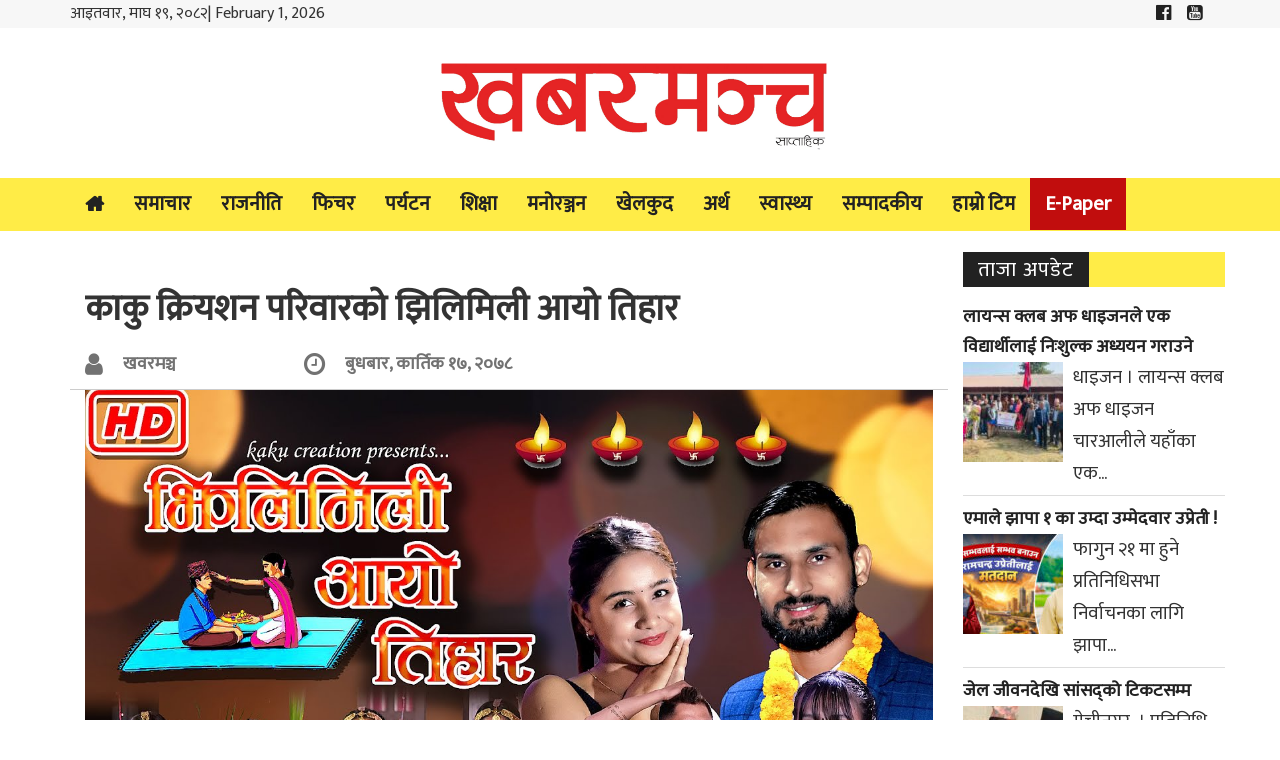

--- FILE ---
content_type: text/html; charset=UTF-8
request_url: https://khabarmanchonline.com/2021/11/1574/
body_size: 10829
content:
<!DOCTYPE html>
    <html style="margin-top: 0px !important;" lang="en-US">
    <head><meta http-equiv="Content-Type" content="text/html; charset=utf-8">
        <meta http-equiv="X-UA-Compatible" content="IE=edge">
        <meta name="viewport" content="width=device-width, initial-scale=1.0">
                <link href="https://khabarmanchonline.com/wp-content/uploads/2020/11/KM-OGO-copy.jpg" type="image/x-icon" rel="icon">
        <link rel="profile" href="https://gmpg.org/xfn/11" />
        <!--[if lt IE 9]>
        <script src="https://khabarmanchonline.com/wp-content/themes/KM/js/html5.js" type="text/javascript"></script>
        <![endif]-->
        <link href="https://fonts.googleapis.com/css?family=Ek+Mukta" rel="stylesheet">
    	<script src="https://khabarmanchonline.com/wp-content/themes/KM/assets/js/jquery.min.js"></script>
		<script src="https://khabarmanchonline.com/wp-content/themes/KM/assets/js/bootstrap.js"></script>

        <meta name='robots' content='max-image-preview:large' />
<link rel="alternate" type="application/rss+xml" title="Khabarmanch Online &raquo; Feed" href="https://khabarmanchonline.com/feed/" />
<link rel="alternate" type="application/rss+xml" title="Khabarmanch Online &raquo; Comments Feed" href="https://khabarmanchonline.com/comments/feed/" />
<link rel="alternate" type="application/rss+xml" title="Khabarmanch Online &raquo; काकु क्रियशन परिवारको झिलिमिली आयो तिहार Comments Feed" href="https://khabarmanchonline.com/2021/11/1574/feed/" />
<link rel="alternate" title="oEmbed (JSON)" type="application/json+oembed" href="https://khabarmanchonline.com/wp-json/oembed/1.0/embed?url=https%3A%2F%2Fkhabarmanchonline.com%2F2021%2F11%2F1574%2F" />
<link rel="alternate" title="oEmbed (XML)" type="text/xml+oembed" href="https://khabarmanchonline.com/wp-json/oembed/1.0/embed?url=https%3A%2F%2Fkhabarmanchonline.com%2F2021%2F11%2F1574%2F&#038;format=xml" />
<style id='wp-img-auto-sizes-contain-inline-css' type='text/css'>
img:is([sizes=auto i],[sizes^="auto," i]){contain-intrinsic-size:3000px 1500px}
/*# sourceURL=wp-img-auto-sizes-contain-inline-css */
</style>
<style id='wp-emoji-styles-inline-css' type='text/css'>

	img.wp-smiley, img.emoji {
		display: inline !important;
		border: none !important;
		box-shadow: none !important;
		height: 1em !important;
		width: 1em !important;
		margin: 0 0.07em !important;
		vertical-align: -0.1em !important;
		background: none !important;
		padding: 0 !important;
	}
/*# sourceURL=wp-emoji-styles-inline-css */
</style>
<style id='wp-block-library-inline-css' type='text/css'>
:root{--wp-block-synced-color:#7a00df;--wp-block-synced-color--rgb:122,0,223;--wp-bound-block-color:var(--wp-block-synced-color);--wp-editor-canvas-background:#ddd;--wp-admin-theme-color:#007cba;--wp-admin-theme-color--rgb:0,124,186;--wp-admin-theme-color-darker-10:#006ba1;--wp-admin-theme-color-darker-10--rgb:0,107,160.5;--wp-admin-theme-color-darker-20:#005a87;--wp-admin-theme-color-darker-20--rgb:0,90,135;--wp-admin-border-width-focus:2px}@media (min-resolution:192dpi){:root{--wp-admin-border-width-focus:1.5px}}.wp-element-button{cursor:pointer}:root .has-very-light-gray-background-color{background-color:#eee}:root .has-very-dark-gray-background-color{background-color:#313131}:root .has-very-light-gray-color{color:#eee}:root .has-very-dark-gray-color{color:#313131}:root .has-vivid-green-cyan-to-vivid-cyan-blue-gradient-background{background:linear-gradient(135deg,#00d084,#0693e3)}:root .has-purple-crush-gradient-background{background:linear-gradient(135deg,#34e2e4,#4721fb 50%,#ab1dfe)}:root .has-hazy-dawn-gradient-background{background:linear-gradient(135deg,#faaca8,#dad0ec)}:root .has-subdued-olive-gradient-background{background:linear-gradient(135deg,#fafae1,#67a671)}:root .has-atomic-cream-gradient-background{background:linear-gradient(135deg,#fdd79a,#004a59)}:root .has-nightshade-gradient-background{background:linear-gradient(135deg,#330968,#31cdcf)}:root .has-midnight-gradient-background{background:linear-gradient(135deg,#020381,#2874fc)}:root{--wp--preset--font-size--normal:16px;--wp--preset--font-size--huge:42px}.has-regular-font-size{font-size:1em}.has-larger-font-size{font-size:2.625em}.has-normal-font-size{font-size:var(--wp--preset--font-size--normal)}.has-huge-font-size{font-size:var(--wp--preset--font-size--huge)}.has-text-align-center{text-align:center}.has-text-align-left{text-align:left}.has-text-align-right{text-align:right}.has-fit-text{white-space:nowrap!important}#end-resizable-editor-section{display:none}.aligncenter{clear:both}.items-justified-left{justify-content:flex-start}.items-justified-center{justify-content:center}.items-justified-right{justify-content:flex-end}.items-justified-space-between{justify-content:space-between}.screen-reader-text{border:0;clip-path:inset(50%);height:1px;margin:-1px;overflow:hidden;padding:0;position:absolute;width:1px;word-wrap:normal!important}.screen-reader-text:focus{background-color:#ddd;clip-path:none;color:#444;display:block;font-size:1em;height:auto;left:5px;line-height:normal;padding:15px 23px 14px;text-decoration:none;top:5px;width:auto;z-index:100000}html :where(.has-border-color){border-style:solid}html :where([style*=border-top-color]){border-top-style:solid}html :where([style*=border-right-color]){border-right-style:solid}html :where([style*=border-bottom-color]){border-bottom-style:solid}html :where([style*=border-left-color]){border-left-style:solid}html :where([style*=border-width]){border-style:solid}html :where([style*=border-top-width]){border-top-style:solid}html :where([style*=border-right-width]){border-right-style:solid}html :where([style*=border-bottom-width]){border-bottom-style:solid}html :where([style*=border-left-width]){border-left-style:solid}html :where(img[class*=wp-image-]){height:auto;max-width:100%}:where(figure){margin:0 0 1em}html :where(.is-position-sticky){--wp-admin--admin-bar--position-offset:var(--wp-admin--admin-bar--height,0px)}@media screen and (max-width:600px){html :where(.is-position-sticky){--wp-admin--admin-bar--position-offset:0px}}

/*# sourceURL=wp-block-library-inline-css */
</style>
<style id='classic-theme-styles-inline-css' type='text/css'>
/*! This file is auto-generated */
.wp-block-button__link{color:#fff;background-color:#32373c;border-radius:9999px;box-shadow:none;text-decoration:none;padding:calc(.667em + 2px) calc(1.333em + 2px);font-size:1.125em}.wp-block-file__button{background:#32373c;color:#fff;text-decoration:none}
/*# sourceURL=/wp-includes/css/classic-themes.min.css */
</style>
<link rel='stylesheet' id='Ny_dateConvertCSS-css' href='https://khabarmanchonline.com/wp-content/plugins/nyasro-nepali-date-converter/Nyasro_NDC_Style.css?ver=6.9' type='text/css' media='all' />
<link rel='stylesheet' id='bootstrap-css' href='https://khabarmanchonline.com/wp-content/themes/KM/assets/css/bootstrap.css' type='text/css' media='all' />
<link rel='stylesheet' id='fontawa-css' href='https://khabarmanchonline.com/wp-content/themes/KM/assets/css/font-awesome.css' type='text/css' media='all' />
<link rel='stylesheet' id='dokan-style-css' href='https://khabarmanchonline.com/wp-content/themes/KM/style.css' type='text/css' media='all' />
<link rel="https://api.w.org/" href="https://khabarmanchonline.com/wp-json/" /><link rel="alternate" title="JSON" type="application/json" href="https://khabarmanchonline.com/wp-json/wp/v2/posts/1574" /><link rel="EditURI" type="application/rsd+xml" title="RSD" href="https://khabarmanchonline.com/xmlrpc.php?rsd" />
<meta name="generator" content="WordPress 6.9" />
<link rel="canonical" href="https://khabarmanchonline.com/2021/11/1574/" />
<link rel='shortlink' href='https://khabarmanchonline.com/?p=1574' />
<meta property="og:locale" content="en_US" /><meta property="og:type" content="article" /><meta property="og:title" content="काकु क्रियशन परिवारको झिलिमिली आयो तिहार " /><meta property="og:description" content=" पुरा पढ्नुहोस " /><meta property="og:url" content="https://khabarmanchonline.com/2021/11/1574/" /><meta property="og:site_name" content="Khabarmanch Online" /><meta property="og:image" content="https://khabarmanchonline.com/wp-content/uploads/2021/11/maxresdefault.jpg" /><meta name="twitter:card" content="summary_large_image" /><meta name="twitter:site" content="@tiwtter" /><meta name="twitter:creator" content="@tiwtter" />        <style type="text/css">
                                                                                                                                                                                </style>
        		<style type="text/css" id="wp-custom-css">
			.author_dtls .author_profile i{
	height: 50px;
	color: #727272;
	display: flex;
	justify-content: center;
	align-items: center;
	margin-right: 20px;
	font-size: 25px;
}
.author_dtls{
	color: #727272;
	font-size: 18px;
	font-weight: 600;
	display :flex;
	align-items: center;
	cursor: pointer;
}

.author_dtls a {
	height: 50px;
	color: #727272;
	display: flex;
	justify-content: center;
	align-items: center;
	margin-right: 5px;
	font-size: 1.10rem;
	
}


/*-------------------------------Entertainment News--------------------*/
.enter_background-sec .sm-news-item-title h5 a{
	color: #FFF !important;
	font-weight: 500;
	display: block;
	line-height: 145%;
}
.enter_background-sec .center_sec_mid .enter_mid_image img{
	height: 350px;
	width: 100%;
	display: block;
	overflow: hidden;
	transition: 0.5s all;
	background: rgba(0.0.0.0.44);
	object-fit: cover;
} 
.second-news-room-sec .mon_sm_im{
	height: 180px;
	width: 100%;
	overflow: hidden;
	display: block;
	object-fit: cover;
}
.second-news-room-sec .mon_sm_im img{
	width: 100%;
	height: 100%;
	overflow: hidden;
	object-fit: cover;
}
.enter_background-sec .center_sec_mid .enter_mid_content p{
	color: rgba(0,0,0,0.88);
	font-size: 18px;
	line-height: 150%;
	text-align: justify-all;
	font-weight: 500;
}
.mon_list_item img{
	height: 200px;
	width: 100%;
}
.mon_list_item-big img{
	height: 460px;
	width: 100%;
}

 .mt-4,
 .my-4 {
 	margin-top: 1.5rem !important;
 }
.pt-2, .py-2 {
    padding-top: 0.5rem !important;
}
 .p-3 {
 	padding: 1rem !important;
 }
 .h-100 {
 	height: 100% !important;
 }
 h3, .h3 {
 	font-size: 1.75rem;
 }
 .text-white {
 	color: #fff !important;
 }

h4, .h4 {
    font-size: 1.5rem;
}
 h5, .h5 {
	 font-size: 1.25rem;}

.samachar_image img{
	height: 180px;
	width: 100%;
	display: block;}

.banner_title h2{
	font-size: 2.5rem;
	font-weight: 600;
	color: #222;
	font-family: 'Mukta', sans-serif!important;	line-height: 140%;
}
.banner_title h2 a{
	color: #4d4d4d;
	text-decoration: none;
	font-family: 'Mukta', sans-serif!important;
}
.banner_title h2 :hover{
	color:  #2a659f;
	transition: 0.5s all;
}
.banner_image{
	margin-right: 4%;
	margin-left: 4%;
	text-align: center;
}

.logo-box {
    text-align: center;
    padding-top: 0;
    position: relative;
	margin: 5px 0;}

li#menu-item-91 a {
    background: #c10d0d;
	color: #fff;
}

.alignleft img {
    float: left;
    margin-right: 15px;
}
.alignright img {
    float: right;
    margin-right: 15px;
}
.aligncenter img {
    display:block;
    margin: auto;
}
b, strong {
        font-weight: bold !important;
}
.wp-caption, .alignleft {
    float: left;
    border-bottom: 1px solid #ccc;
    font-size: 17px;
    text-align: center;
    font-style: italic;
	color: #908b8b;}

/* =WordPress Core
-------------------------------------------------------------- */
.alignnone {
    margin: 5px 20px 20px 0;
}

.aligncenter,
div.aligncenter {
    display: block;
     margin: auto;
}

.alignright {
    float:right;
    margin: 5px 0 20px 20px;
}

.alignleft {
    float: left;
    margin: 5px 20px 20px 0;
}

a img.alignright {
    float: right;
    margin: 5px 0 20px 20px;
}

a img.alignnone {
    margin: 5px 20px 20px 0;
}

a img.alignleft {
    float: left;
    margin: 5px 20px 20px 0;
}

a img.aligncenter {
    display: block;
    margin-left: auto;
    margin-right: auto;
}

.wp-caption {
    background: #fff;
    border-bottom: 1px solid #f0f0f0;
	color: #303030;
    max-width: 96%; /* Image does not overflow the content area */
    padding: 5px 3px 10px;
    text-align: center;
}

.wp-caption.alignnone {
    margin: 5px 20px 20px 0;
}

.wp-caption.alignleft {
    margin: 5px 20px 20px 0;
}

.wp-caption.alignright {
    margin: 5px 0 20px 20px;
}

.wp-caption img {
    border: 0 none;
    height: auto;
    margin: 0;
    max-width: 98.5%;
    padding: 0;
    width: auto;
}

.wp-caption p.wp-caption-text {
    font-size: 1.2rem;
    line-height: 1.6rem;
    margin: 0;
    padding: 0 4px 5px;
}

/* Text meant only for screen readers. */
.screen-reader-text {
	border: 0;
	clip: rect(1px, 1px, 1px, 1px);
	clip-path: inset(50%);
	height: 1px;
	margin: -1px;
	overflow: hidden;
	padding: 0;
	position: absolute !important;
	width: 1px;
	word-wrap: normal !important; /* Many screen reader and browser combinations announce broken words as they would appear visually. */
}

.screen-reader-text:focus {
	background-color: #eee;
	clip: auto !important;
	clip-path: none;
	color: #444;
	display: block;
	font-size: 1em;
	height: auto;
	left: 5px;
	line-height: normal;
	padding: 15px 23px 14px;
	text-decoration: none;
	top: 5px;
	width: auto;
	z-index: 100000;
	/* Above WP toolbar. */
}
  
 		</style>
		 
<meta property="fb:pages" content="105512284713745" />




<script type='text/javascript' src='https://platform-api.sharethis.com/js/sharethis.js#property=6028998f4c58fb001131d141&product=sop' async='async'></script>

    </head>
    <body class="wp-singular post-template-default single single-post postid-1574 single-format-standard wp-theme-KM" >
    <script>
        window.fbAsyncInit = function() {
            FB.init({
                appId      : '1045565678797501',
                xfbml      : true,
                version    : 'v2.8'
            });
        };

        (function(d, s, id){
            var js, fjs = d.getElementsByTagName(s)[0];
            if (d.getElementById(id)) {return;}
            js = d.createElement(s); js.id = id;
            js.src = "//connect.facebook.net/en_US/sdk.js";
            fjs.parentNode.insertBefore(js, fjs);
        }(document, 'script', 'facebook-jssdk'));
    </script>
    <header>
        <section id="top-header" style="background: #f7f7f7">
        <div class="container" style="background: #f7f7f7">
            <div class="row">
                <div class="col-lg-6 col-md-6 col-sm-6 col-xs-6">
                    <ul class="top-date">
                        <li>आइतवार, माघ १९, २०८२</li>
                        <li>| February 1, 2026</li>
                    </ul>
                </div>
                <div class="col-lg-6 col-md-6 col-sm-6 col-xs-6">
                    <ul class="awsm">
                     <li><a href="https://www.facebook.com/emechiofficial"><i class="fa fa-facebook-official" aria-hidden="true"></i></a></li>
                        <li><a href="https://www.youtube.com/channel/NepaliBlog"><i class="fa fa-youtube-square" aria-hidden="true"></i></a></li>
     
                    </ul>
                </div>
            </div>
        </div>
    </section>
        <section id="logo">
            <div class="container">
                <div clas="row">
                     

<div class="logo-box col-md-12">
                    <a href="https://khabarmanchonline.com/" title="खबरमञ्च साप्ताहिकको डिजिटल संस्करण ">
                        <figure>
                        <img src="https://khabarmanchonline.com/wp-content/uploads/2020/11/KM-OGO-copy.jpg" alt="" style="width:418px;height:110px;">
                                                    </figure>
                    </a>
              

    </div>
                     
                </div>
            </div>
        </section>
    </header>
    <nav class="navbar navbar-default" class="" role="navigation" data-offset-top="197">
        <div class="container">
            <div class="row">
                <div class="col-md-12 col-sm-12 col-xs-12">
                    <div class="navbar-header">
                        <button type="button" class="navbar-toggle" data-toggle="collapse" data-target=".navbar-main-collapse">
                            <span class="sr-only">Toggle navigation</span>
                            <i class="fa fa-bars" style="color: #fff;"></i>
                        </button>
                    </div>
                    <div class="collapse navbar-collapse navbar-main-collapse">
                        <div class="collapse navbar-collapse navbar-main-collapse"><ul id="menu-main-menu" class="nav navbar-nav"><li id="menu-item-21" class="menu-item menu-item-type-custom menu-item-object-custom menu-item-home menu-item-21"><a title="&lt;i class=&quot;fas fa-home&quot;&gt;&lt;/i&gt;" href="https://khabarmanchonline.com/"><i class="fas fa-home"></i></a></li>
<li id="menu-item-19" class="menu-item menu-item-type-taxonomy menu-item-object-category current-post-ancestor current-menu-parent current-post-parent menu-item-19"><a title="समाचार" href="https://khabarmanchonline.com/category/%e0%a4%b8%e0%a4%ae%e0%a4%be%e0%a4%9a%e0%a4%be%e0%a4%b0/">समाचार</a></li>
<li id="menu-item-22" class="menu-item menu-item-type-taxonomy menu-item-object-category menu-item-22"><a title="राजनीति" href="https://khabarmanchonline.com/category/%e0%a4%b0%e0%a4%be%e0%a4%9c%e0%a4%a8%e0%a5%80%e0%a4%a4%e0%a4%bf/">राजनीति</a></li>
<li id="menu-item-100" class="menu-item menu-item-type-taxonomy menu-item-object-category menu-item-100"><a title="फिचर" href="https://khabarmanchonline.com/category/%e0%a4%ab%e0%a4%bf%e0%a4%9a%e0%a4%b0/">फिचर</a></li>
<li id="menu-item-10" class="menu-item menu-item-type-taxonomy menu-item-object-category menu-item-10"><a title="पर्यटन" href="https://khabarmanchonline.com/category/%e0%a4%aa%e0%a4%b0%e0%a5%8d%e0%a4%af%e0%a4%9f%e0%a4%a8/">पर्यटन</a></li>
<li id="menu-item-13" class="menu-item menu-item-type-taxonomy menu-item-object-category menu-item-13"><a title="शिक्षा" href="https://khabarmanchonline.com/category/%e0%a4%b6%e0%a4%bf%e0%a4%95%e0%a5%8d%e0%a4%b7%e0%a4%be/">शिक्षा</a></li>
<li id="menu-item-11" class="menu-item menu-item-type-taxonomy menu-item-object-category menu-item-11"><a title="मनोरञ्जन" href="https://khabarmanchonline.com/category/%e0%a4%ae%e0%a4%a8%e0%a5%8b%e0%a4%b0%e0%a4%9e%e0%a5%8d%e0%a4%9c%e0%a4%a8/">मनोरञ्जन</a></li>
<li id="menu-item-9" class="menu-item menu-item-type-taxonomy menu-item-object-category menu-item-9"><a title="खेलकुद" href="https://khabarmanchonline.com/category/%e0%a4%96%e0%a5%87%e0%a4%b2%e0%a4%95%e0%a5%81%e0%a4%a6/">खेलकुद</a></li>
<li id="menu-item-15" class="menu-item menu-item-type-taxonomy menu-item-object-category menu-item-15"><a title="अर्थ" href="https://khabarmanchonline.com/category/%e0%a4%b8%e0%a4%b9%e0%a4%95%e0%a4%be%e0%a4%b0%e0%a5%80/">अर्थ</a></li>
<li id="menu-item-17" class="menu-item menu-item-type-taxonomy menu-item-object-category menu-item-17"><a title="स्वास्थ्य" href="https://khabarmanchonline.com/category/%e0%a4%b8%e0%a5%8d%e0%a4%b5%e0%a4%be%e0%a4%b8%e0%a5%8d%e0%a4%a5%e0%a5%8d%e0%a4%af/">स्वास्थ्य</a></li>
<li id="menu-item-20" class="menu-item menu-item-type-taxonomy menu-item-object-category menu-item-20"><a title="सम्पादकीय" href="https://khabarmanchonline.com/category/%e0%a4%b8%e0%a4%ae%e0%a5%8d%e0%a4%aa%e0%a4%be%e0%a4%a6%e0%a4%95%e0%a5%80%e0%a4%af/">सम्पादकीय</a></li>
<li id="menu-item-105" class="menu-item menu-item-type-custom menu-item-object-custom menu-item-105"><a title="हाम्रो टिम" href="https://khabarmanchonline.com/team/">हाम्रो टिम</a></li>
<li id="menu-item-91" class="menu-item menu-item-type-custom menu-item-object-custom menu-item-91"><a title="E-Paper" href="https://khabarmanchonline.com/epaper/">E-Paper</a></li>
</ul></div>                    </div>
                </div>
            </div>
        </div>
 
    </nav>
<div class="container">

                <div class="row">
                   
 <div class="col-md-12 col-sm-12 col-xs-12">
               <div class="ads">
                                  </div>
           </div></div>


<script type="text/javascript">
    function skip_ads() { 
        setTimeout(function() { 
            $('#skip-ads').fadeOut('fast'); 
        }, 1000); 
    } 
    setTimeout(function(){
      $("#skip-ads").fadeOut("slow") 
   }, 9000);
</script>
<style>
 
#skip-ads {
    width: 100%;
    height: 100%;
    top: 0;
    z-index: 999999;
    margin: auto;
    position: fixed;
    text-align: center;
    background: #fff;
}
#skip-ads img {margin: 20px;}
</style>      
     <div class="container">

                <div class="row">
                   
 <div class="col-md-9 col-sm-9 col-xs-12">
 
    <section id="main">

       
                    <article>
                        <div class="f-bx pad">
                            <div id="post-1574" class="post-1574 post type-post status-publish format-standard has-post-thumbnail hentry category-1"></div>
                                                            <div class="main-content">
<div class="ads">
                   <aside id="media_image-19" class="widget widget_media_image"><a href="https://www.facebook.com/lincolnedunp1"><img class="image " src="https://www.samayasanjal.com/wp-content/uploads/2023/12/ok.gif" alt="" width="850" height="182" decoding="async" fetchpriority="high" /></a></aside><aside id="block-25" class="widget widget_block widget_media_image"></aside><aside id="block-27" class="widget widget_block widget_media_gallery">
<figure class="wp-block-gallery has-nested-images columns-default is-cropped wp-block-gallery-1 is-layout-flex wp-block-gallery-is-layout-flex"></figure>
</aside>               </div>

                  <div class="entry-title">
                                        <h1>काकु क्रियशन परिवारको झिलिमिली आयो तिहार</h1>
                                        <h5></h5>
                                    </div>
                                    <div class="row text-muted post-meta no-gutters pt-3 pb-3 mb-3" style="border-bottom: 1px #ccc solid">
									<div class="col-md-3 col-sm-3">
										<div class="author_dtls">
											<div class="author_profile">
												<i class="fa fa-user"></i>
											</div>
											<div class="author_name ">
											  खवरमञ्च 											</div>
										</div>
 
									</div>
<div class="col-md-5 col-sm-3">
	     <div class="author_dtls">
											<div class="author_profile">
<i class="fa fa-clock-o mr-2"></i>    </div>
			                    बुधबार, कार्तिक १७, २०७८ </div> 

</div>


									<div class="col-md-4 col-sm-3">
										<div class="sharethis-inline-share-buttons"></div> 

    
									</div>
								</div>
                                    <div class="single-content">
                                                                                <img width="1280" height="720" src="https://khabarmanchonline.com/wp-content/uploads/2021/11/maxresdefault.jpg" class="img-responsive wp-post-image" alt="" decoding="async" srcset="https://khabarmanchonline.com/wp-content/uploads/2021/11/maxresdefault.jpg 1280w, https://khabarmanchonline.com/wp-content/uploads/2021/11/maxresdefault-300x169.jpg 300w, https://khabarmanchonline.com/wp-content/uploads/2021/11/maxresdefault-1024x576.jpg 1024w, https://khabarmanchonline.com/wp-content/uploads/2021/11/maxresdefault-768x432.jpg 768w" sizes="(max-width: 1280px) 100vw, 1280px" /> <br/>
                                        <p><iframe title="झिलिमिली आयो तिहार || New Tihar Song 2078/2021 || Dipen Lamsal, Sargam Tiwari || Ft.Suraj &amp; Nabina" width="500" height="281" src="https://www.youtube.com/embed/2_z68l_ae34?feature=oembed" frameborder="0" allow="accelerometer; autoplay; clipboard-write; encrypted-media; gyroscope; picture-in-picture; web-share" referrerpolicy="strict-origin-when-cross-origin" allowfullscreen></iframe></p>
                                    </div>
                                </div>
                            
<div class="ads">
                   <aside id="block-32" class="widget widget_block widget_media_gallery">
<figure class="wp-block-gallery has-nested-images columns-default is-cropped wp-block-gallery-2 is-layout-flex wp-block-gallery-is-layout-flex"></figure>
</aside><aside id="block-24" class="widget widget_block widget_media_image"></aside>               </div>

  <div class="cat-head"><a>फेसबुकमा हामी </a></div>

<div class="fb-page" data-href="https://www.facebook.com/khabarmanchweekly" data-tabs="" data-width="800" data-height="" data-small-header="false" data-adapt-container-width="true" data-hide-cover="false" data-show-facepile="true"><blockquote cite="https://www.facebook.com/khabarmanchweekly" class="fb-xfbml-parse-ignore"><a href="https://www.facebook.com/khabarmanchweekly">Khabarmanch Online</a></blockquote></div>
<br/>
                            <!--end of news-->
                            <div id="facebook-comments">
                                <div class="cat-head"><a>प्रतिकृया दिनुहोस </a></div>
                               <div class="fb-comments" data-href="https://khabarmanchonline.com/2021/11/1574/" data-width="100%" data-numposts="10"></div>
                            </div>
                             
                            
                        </article>
                    </div>
                    <div class="col-md-3 col-sm-3 col-xs-12">
                        <div class="box">
                            <div class="f-bx">
 <div class="ads">
                   <aside id="block-15" class="widget widget_block">
<div class="wp-block-columns is-layout-flex wp-container-core-columns-is-layout-9d6595d7 wp-block-columns-is-layout-flex">
<div class="wp-block-column is-layout-flow wp-block-column-is-layout-flow" style="flex-basis:100%"></div>
</div>
</aside>               </div>  

    <div class="cat-head"><a><h1>ताजा अपडेट</h1</a></div>
            <div class="def-bx">
            <a class="t-sm" href="https://khabarmanchonline.com/2026/01/8672/">लायन्स क्लब अफ धाइजनले एक विद्यार्थीलाई निःशुल्क अध्ययन गराउने</a>
            <a href="https://khabarmanchonline.com/2026/01/8672/"><img width="100" height="100" src="https://khabarmanchonline.com/wp-content/uploads/2026/01/liyens-100x100.jpg" class="img-responsive wp-post-image" alt="" decoding="async" loading="lazy" srcset="https://khabarmanchonline.com/wp-content/uploads/2026/01/liyens-100x100.jpg 100w, https://khabarmanchonline.com/wp-content/uploads/2026/01/liyens-150x150.jpg 150w, https://khabarmanchonline.com/wp-content/uploads/2026/01/liyens-300x300.jpg 300w" sizes="auto, (max-width: 100px) 100vw, 100px" /></a>
            <p class="mano">धाइजन ।
लायन्स क्लब अफ धाइजन चारआलीले यहाँका एक...</p>
        </div>
            <div class="def-bx">
            <a class="t-sm" href="https://khabarmanchonline.com/2026/01/8663/">एमाले झापा १ का उम्दा उम्मेदवार उप्रेती !</a>
            <a href="https://khabarmanchonline.com/2026/01/8663/"><img width="100" height="100" src="https://khabarmanchonline.com/wp-content/uploads/2026/01/624552790_122105096523227356_2544596825677103163_n-100x100.jpg" class="img-responsive wp-post-image" alt="" decoding="async" loading="lazy" srcset="https://khabarmanchonline.com/wp-content/uploads/2026/01/624552790_122105096523227356_2544596825677103163_n-100x100.jpg 100w, https://khabarmanchonline.com/wp-content/uploads/2026/01/624552790_122105096523227356_2544596825677103163_n-150x150.jpg 150w, https://khabarmanchonline.com/wp-content/uploads/2026/01/624552790_122105096523227356_2544596825677103163_n-300x300.jpg 300w" sizes="auto, (max-width: 100px) 100vw, 100px" /></a>
            <p class="mano">फागुन २१ मा हुने प्रतिनिधिसभा निर्वाचनका लागि झापा...</p>
        </div>
            <div class="def-bx">
            <a class="t-sm" href="https://khabarmanchonline.com/2026/01/8660/">जेल जीवनदेखि सांसद्को टिकटसम्म</a>
            <a href="https://khabarmanchonline.com/2026/01/8660/"><img width="100" height="100" src="https://khabarmanchonline.com/wp-content/uploads/2026/01/1000115562-e1769355007648-100x100.jpg" class="img-responsive wp-post-image" alt="" decoding="async" loading="lazy" srcset="https://khabarmanchonline.com/wp-content/uploads/2026/01/1000115562-e1769355007648-100x100.jpg 100w, https://khabarmanchonline.com/wp-content/uploads/2026/01/1000115562-e1769355007648-150x150.jpg 150w, https://khabarmanchonline.com/wp-content/uploads/2026/01/1000115562-e1769355007648-300x300.jpg 300w" sizes="auto, (max-width: 100px) 100vw, 100px" /></a>
            <p class="mano">मेचीनगर  । प्रतिनिधि सभा सदस्य निर्वाचन २०८२ मा...</p>
        </div>
            <div class="def-bx">
            <a class="t-sm" href="https://khabarmanchonline.com/2026/01/8656/">झापा–१ : पाँच पार्टीका ५ जना उम्मेदवार</a>
            <a href="https://khabarmanchonline.com/2026/01/8656/"><img width="100" height="100" src="https://khabarmanchonline.com/wp-content/uploads/2026/01/nisaaaaaaaaa-100x100.png" class="img-responsive wp-post-image" alt="" decoding="async" loading="lazy" srcset="https://khabarmanchonline.com/wp-content/uploads/2026/01/nisaaaaaaaaa-100x100.png 100w, https://khabarmanchonline.com/wp-content/uploads/2026/01/nisaaaaaaaaa-150x150.png 150w, https://khabarmanchonline.com/wp-content/uploads/2026/01/nisaaaaaaaaa-300x300.png 300w" sizes="auto, (max-width: 100px) 100vw, 100px" /></a>
            <p class="mano">मेचीनगर । झापा क्षेत्र नं।१ मा पाँच वटा...</p>
        </div>
            <div class="def-bx">
            <a class="t-sm" href="https://khabarmanchonline.com/2026/01/8653/">मेचीनगरमा माघ ३ गतेदेखि ‘इन्टर स्कूल स्पोर्ट’</a>
            <a href="https://khabarmanchonline.com/2026/01/8653/"><img width="100" height="100" src="https://khabarmanchonline.com/wp-content/uploads/2026/01/WhatsApp-Image-2026-01-15-at-7.41.27-AM-100x100.jpeg" class="img-responsive wp-post-image" alt="" decoding="async" loading="lazy" srcset="https://khabarmanchonline.com/wp-content/uploads/2026/01/WhatsApp-Image-2026-01-15-at-7.41.27-AM-100x100.jpeg 100w, https://khabarmanchonline.com/wp-content/uploads/2026/01/WhatsApp-Image-2026-01-15-at-7.41.27-AM-150x150.jpeg 150w, https://khabarmanchonline.com/wp-content/uploads/2026/01/WhatsApp-Image-2026-01-15-at-7.41.27-AM-300x300.jpeg 300w" sizes="auto, (max-width: 100px) 100vw, 100px" /></a>
            <p class="mano">मेचीनगर । विद्यार्थीहरुको प्रतिभा तथा क्षमता अभिबृद्धि गर्न...</p>
        </div>
            <div class="def-bx">
            <a class="t-sm" href="https://khabarmanchonline.com/2026/01/8649/">बाहुनडाँगीमा चौंथो अन्तराष्ट्रिय ‘तरुल उत्सव’</a>
            <a href="https://khabarmanchonline.com/2026/01/8649/"><img width="100" height="100" src="https://khabarmanchonline.com/wp-content/uploads/2026/01/aj-750x375-1-100x100.jpg" class="img-responsive wp-post-image" alt="" decoding="async" loading="lazy" srcset="https://khabarmanchonline.com/wp-content/uploads/2026/01/aj-750x375-1-100x100.jpg 100w, https://khabarmanchonline.com/wp-content/uploads/2026/01/aj-750x375-1-150x150.jpg 150w, https://khabarmanchonline.com/wp-content/uploads/2026/01/aj-750x375-1-300x300.jpg 300w" sizes="auto, (max-width: 100px) 100vw, 100px" /></a>
            <p class="mano">मेचीनगर । मेचीनगर–४ स्थित बाहुनडाँगी बजारमा भारत, भूटान...</p>
        </div>
            <div class="def-bx">
            <a class="t-sm" href="https://khabarmanchonline.com/2026/01/8645/">इण्डो नेपाल मेचीनगर मिडिया कपको खेल तालिका सार्वजनिक</a>
            <a href="https://khabarmanchonline.com/2026/01/8645/"><img width="100" height="100" src="https://khabarmanchonline.com/wp-content/uploads/2026/01/klm-100x100.jpg" class="img-responsive wp-post-image" alt="" decoding="async" loading="lazy" srcset="https://khabarmanchonline.com/wp-content/uploads/2026/01/klm-100x100.jpg 100w, https://khabarmanchonline.com/wp-content/uploads/2026/01/klm-150x150.jpg 150w, https://khabarmanchonline.com/wp-content/uploads/2026/01/klm-300x300.jpg 300w" sizes="auto, (max-width: 100px) 100vw, 100px" /></a>
            <p class="mano">मेचीनगर । इण्डो नेपाल मेचीनगर मिडिया कप २०८२को...</p>
        </div>
            <div class="def-bx">
            <a class="t-sm" href="https://khabarmanchonline.com/2026/01/8640/">मिडिया कपको संरक्षकमा मेचीनगर पालिका, आधा दर्जन संस्थाहरु जोडिए</a>
            <a href="https://khabarmanchonline.com/2026/01/8640/"><img width="100" height="100" src="https://khabarmanchonline.com/wp-content/uploads/2026/01/mcpf-100x100.jpg" class="img-responsive wp-post-image" alt="" decoding="async" loading="lazy" srcset="https://khabarmanchonline.com/wp-content/uploads/2026/01/mcpf-100x100.jpg 100w, https://khabarmanchonline.com/wp-content/uploads/2026/01/mcpf-150x150.jpg 150w, https://khabarmanchonline.com/wp-content/uploads/2026/01/mcpf-300x300.jpg 300w" sizes="auto, (max-width: 100px) 100vw, 100px" /></a>
            <p class="mano">मेचीनगर  । प्रेस क्लब मेचीनगरको आयोजना हुन गइरहेको...</p>
        </div>
    </div>                        </div>
                    </div>
                </div>
            </div>
    </section>
   <section id="footer-note">
  <div class="container">
        <div class="row">
            <div class="col-md-4 col-sm-4 col-xs-12">
<div class="cat-footer"><span> सम्पर्क </span></div>
<p style="font-size:1.35rem;">	 
 
ठेगाना : <b> मेचीनगर-६ काँकरभिट्टा झापा </b> <br/>
इमेल : <b> <a href="/cdn-cgi/l/email-protection" class="__cf_email__" data-cfemail="dfafbeaabbbab3f1aca8bebbb7b6b19fb8b2beb6b3f1bcb0b2">[email&#160;protected]</a> </b> <br/>
मोबाइल नं‍ : <b> ९८५२६६३५९० </b> <br/> 
   </p>
            </div>
            <div class="col-md-4 col-sm-4 col-xs-12">
  <div class="cat-logo">
   <img src="https://khabarmanchonline.com/wp-content/uploads/2020/11/KM-OGO-copy.jpg" class="img-responsive" /> </div>
 
   
  <p style="font-size:1.05rem;">	 

सूचना तथा प्रशारण विभाग दर्ता नम्बर : <b> ४३२५-२०८०/८१ </b> <br/>
प्रेस काउन्सिल नेपाल सूचीकरण नम्बर : <b> ४३१६-२०८०/८१ </b> </p>

            </div>
            <div class="col-md-4 col-sm-4 col-xs-12">
  
  <div class="cat-footer"><span> हाम्रो टीम </span></div>
<p style="font-size:1.35rem;">	 
व्यवस्थापक :<b> रूपा रिमाल </b> <br/>
 सञ्चालक /सम्पादक :<b> प्रकाश पौडेल </b> <br/>
</p>
            </div>
        </div>
    </div> 
</section>

<section id="footer">
     
</section>


<script data-cfasync="false" src="/cdn-cgi/scripts/5c5dd728/cloudflare-static/email-decode.min.js"></script><script type="speculationrules">
{"prefetch":[{"source":"document","where":{"and":[{"href_matches":"/*"},{"not":{"href_matches":["/wp-*.php","/wp-admin/*","/wp-content/uploads/*","/wp-content/*","/wp-content/plugins/*","/wp-content/themes/KM/*","/*\\?(.+)"]}},{"not":{"selector_matches":"a[rel~=\"nofollow\"]"}},{"not":{"selector_matches":".no-prefetch, .no-prefetch a"}}]},"eagerness":"conservative"}]}
</script>
<script type="text/javascript" src="https://khabarmanchonline.com/wp-content/themes/KM/assets/js/bootstrap.js" id="bootstrap-js-js"></script>
<script id="wp-emoji-settings" type="application/json">
{"baseUrl":"https://s.w.org/images/core/emoji/17.0.2/72x72/","ext":".png","svgUrl":"https://s.w.org/images/core/emoji/17.0.2/svg/","svgExt":".svg","source":{"concatemoji":"https://khabarmanchonline.com/wp-includes/js/wp-emoji-release.min.js?ver=6.9"}}
</script>
<script type="module">
/* <![CDATA[ */
/*! This file is auto-generated */
const a=JSON.parse(document.getElementById("wp-emoji-settings").textContent),o=(window._wpemojiSettings=a,"wpEmojiSettingsSupports"),s=["flag","emoji"];function i(e){try{var t={supportTests:e,timestamp:(new Date).valueOf()};sessionStorage.setItem(o,JSON.stringify(t))}catch(e){}}function c(e,t,n){e.clearRect(0,0,e.canvas.width,e.canvas.height),e.fillText(t,0,0);t=new Uint32Array(e.getImageData(0,0,e.canvas.width,e.canvas.height).data);e.clearRect(0,0,e.canvas.width,e.canvas.height),e.fillText(n,0,0);const a=new Uint32Array(e.getImageData(0,0,e.canvas.width,e.canvas.height).data);return t.every((e,t)=>e===a[t])}function p(e,t){e.clearRect(0,0,e.canvas.width,e.canvas.height),e.fillText(t,0,0);var n=e.getImageData(16,16,1,1);for(let e=0;e<n.data.length;e++)if(0!==n.data[e])return!1;return!0}function u(e,t,n,a){switch(t){case"flag":return n(e,"\ud83c\udff3\ufe0f\u200d\u26a7\ufe0f","\ud83c\udff3\ufe0f\u200b\u26a7\ufe0f")?!1:!n(e,"\ud83c\udde8\ud83c\uddf6","\ud83c\udde8\u200b\ud83c\uddf6")&&!n(e,"\ud83c\udff4\udb40\udc67\udb40\udc62\udb40\udc65\udb40\udc6e\udb40\udc67\udb40\udc7f","\ud83c\udff4\u200b\udb40\udc67\u200b\udb40\udc62\u200b\udb40\udc65\u200b\udb40\udc6e\u200b\udb40\udc67\u200b\udb40\udc7f");case"emoji":return!a(e,"\ud83e\u1fac8")}return!1}function f(e,t,n,a){let r;const o=(r="undefined"!=typeof WorkerGlobalScope&&self instanceof WorkerGlobalScope?new OffscreenCanvas(300,150):document.createElement("canvas")).getContext("2d",{willReadFrequently:!0}),s=(o.textBaseline="top",o.font="600 32px Arial",{});return e.forEach(e=>{s[e]=t(o,e,n,a)}),s}function r(e){var t=document.createElement("script");t.src=e,t.defer=!0,document.head.appendChild(t)}a.supports={everything:!0,everythingExceptFlag:!0},new Promise(t=>{let n=function(){try{var e=JSON.parse(sessionStorage.getItem(o));if("object"==typeof e&&"number"==typeof e.timestamp&&(new Date).valueOf()<e.timestamp+604800&&"object"==typeof e.supportTests)return e.supportTests}catch(e){}return null}();if(!n){if("undefined"!=typeof Worker&&"undefined"!=typeof OffscreenCanvas&&"undefined"!=typeof URL&&URL.createObjectURL&&"undefined"!=typeof Blob)try{var e="postMessage("+f.toString()+"("+[JSON.stringify(s),u.toString(),c.toString(),p.toString()].join(",")+"));",a=new Blob([e],{type:"text/javascript"});const r=new Worker(URL.createObjectURL(a),{name:"wpTestEmojiSupports"});return void(r.onmessage=e=>{i(n=e.data),r.terminate(),t(n)})}catch(e){}i(n=f(s,u,c,p))}t(n)}).then(e=>{for(const n in e)a.supports[n]=e[n],a.supports.everything=a.supports.everything&&a.supports[n],"flag"!==n&&(a.supports.everythingExceptFlag=a.supports.everythingExceptFlag&&a.supports[n]);var t;a.supports.everythingExceptFlag=a.supports.everythingExceptFlag&&!a.supports.flag,a.supports.everything||((t=a.source||{}).concatemoji?r(t.concatemoji):t.wpemoji&&t.twemoji&&(r(t.twemoji),r(t.wpemoji)))});
//# sourceURL=https://khabarmanchonline.com/wp-includes/js/wp-emoji-loader.min.js
/* ]]> */
</script>
<div id="fb-root"></div>
<script>(function(d, s, id) {
  var js, fjs = d.getElementsByTagName(s)[0];
  if (d.getElementById(id)) return;
  js = d.createElement(s); js.id = id;
  js.src = 'https://connect.facebook.net/en_GB/sdk.js#xfbml=1&version=v3.2&appId=993051320823621&autoLogAppEvents=1';
  fjs.parentNode.insertBefore(js, fjs);
}(document, 'script', 'facebook-jssdk'));</script>
 
 <!-- Global site tag (gtag.js) - Google Analytics -->
<script async src="https://www.googletagmanager.com/gtag/js?id=UA-133849172-1"></script>
<script>
  window.dataLayer = window.dataLayer || [];
  function gtag(){dataLayer.push(arguments);}
  gtag('js', new Date());

  gtag('config', 'UA-133849172-1');
</script>
<script type='text/javascript' src='https://platform-api.sharethis.com/js/sharethis.js#property=6028998f4c58fb001131d141&product=sop' async='async'></script>

<script type="speculationrules">
{"prefetch":[{"source":"document","where":{"and":[{"href_matches":"/*"},{"not":{"href_matches":["/wp-*.php","/wp-admin/*","/wp-content/uploads/*","/wp-content/*","/wp-content/plugins/*","/wp-content/themes/KM/*","/*\\?(.+)"]}},{"not":{"selector_matches":"a[rel~=\"nofollow\"]"}},{"not":{"selector_matches":".no-prefetch, .no-prefetch a"}}]},"eagerness":"conservative"}]}
</script>
<script id="wp-emoji-settings" type="application/json">
{"baseUrl":"https://s.w.org/images/core/emoji/17.0.2/72x72/","ext":".png","svgUrl":"https://s.w.org/images/core/emoji/17.0.2/svg/","svgExt":".svg","source":{"concatemoji":"https://khabarmanchonline.com/wp-includes/js/wp-emoji-release.min.js?ver=6.9"}}
</script>
<script type="module">
/* <![CDATA[ */
/*! This file is auto-generated */
const a=JSON.parse(document.getElementById("wp-emoji-settings").textContent),o=(window._wpemojiSettings=a,"wpEmojiSettingsSupports"),s=["flag","emoji"];function i(e){try{var t={supportTests:e,timestamp:(new Date).valueOf()};sessionStorage.setItem(o,JSON.stringify(t))}catch(e){}}function c(e,t,n){e.clearRect(0,0,e.canvas.width,e.canvas.height),e.fillText(t,0,0);t=new Uint32Array(e.getImageData(0,0,e.canvas.width,e.canvas.height).data);e.clearRect(0,0,e.canvas.width,e.canvas.height),e.fillText(n,0,0);const a=new Uint32Array(e.getImageData(0,0,e.canvas.width,e.canvas.height).data);return t.every((e,t)=>e===a[t])}function p(e,t){e.clearRect(0,0,e.canvas.width,e.canvas.height),e.fillText(t,0,0);var n=e.getImageData(16,16,1,1);for(let e=0;e<n.data.length;e++)if(0!==n.data[e])return!1;return!0}function u(e,t,n,a){switch(t){case"flag":return n(e,"\ud83c\udff3\ufe0f\u200d\u26a7\ufe0f","\ud83c\udff3\ufe0f\u200b\u26a7\ufe0f")?!1:!n(e,"\ud83c\udde8\ud83c\uddf6","\ud83c\udde8\u200b\ud83c\uddf6")&&!n(e,"\ud83c\udff4\udb40\udc67\udb40\udc62\udb40\udc65\udb40\udc6e\udb40\udc67\udb40\udc7f","\ud83c\udff4\u200b\udb40\udc67\u200b\udb40\udc62\u200b\udb40\udc65\u200b\udb40\udc6e\u200b\udb40\udc67\u200b\udb40\udc7f");case"emoji":return!a(e,"\ud83e\u1fac8")}return!1}function f(e,t,n,a){let r;const o=(r="undefined"!=typeof WorkerGlobalScope&&self instanceof WorkerGlobalScope?new OffscreenCanvas(300,150):document.createElement("canvas")).getContext("2d",{willReadFrequently:!0}),s=(o.textBaseline="top",o.font="600 32px Arial",{});return e.forEach(e=>{s[e]=t(o,e,n,a)}),s}function r(e){var t=document.createElement("script");t.src=e,t.defer=!0,document.head.appendChild(t)}a.supports={everything:!0,everythingExceptFlag:!0},new Promise(t=>{let n=function(){try{var e=JSON.parse(sessionStorage.getItem(o));if("object"==typeof e&&"number"==typeof e.timestamp&&(new Date).valueOf()<e.timestamp+604800&&"object"==typeof e.supportTests)return e.supportTests}catch(e){}return null}();if(!n){if("undefined"!=typeof Worker&&"undefined"!=typeof OffscreenCanvas&&"undefined"!=typeof URL&&URL.createObjectURL&&"undefined"!=typeof Blob)try{var e="postMessage("+f.toString()+"("+[JSON.stringify(s),u.toString(),c.toString(),p.toString()].join(",")+"));",a=new Blob([e],{type:"text/javascript"});const r=new Worker(URL.createObjectURL(a),{name:"wpTestEmojiSupports"});return void(r.onmessage=e=>{i(n=e.data),r.terminate(),t(n)})}catch(e){}i(n=f(s,u,c,p))}t(n)}).then(e=>{for(const n in e)a.supports[n]=e[n],a.supports.everything=a.supports.everything&&a.supports[n],"flag"!==n&&(a.supports.everythingExceptFlag=a.supports.everythingExceptFlag&&a.supports[n]);var t;a.supports.everythingExceptFlag=a.supports.everythingExceptFlag&&!a.supports.flag,a.supports.everything||((t=a.source||{}).concatemoji?r(t.concatemoji):t.wpemoji&&t.twemoji&&(r(t.twemoji),r(t.wpemoji)))});
//# sourceURL=https://khabarmanchonline.com/wp-includes/js/wp-emoji-loader.min.js
/* ]]> */
</script>
<script defer src="https://static.cloudflareinsights.com/beacon.min.js/vcd15cbe7772f49c399c6a5babf22c1241717689176015" integrity="sha512-ZpsOmlRQV6y907TI0dKBHq9Md29nnaEIPlkf84rnaERnq6zvWvPUqr2ft8M1aS28oN72PdrCzSjY4U6VaAw1EQ==" data-cf-beacon='{"version":"2024.11.0","token":"9587b29184c443509dae1d43fa5b576a","r":1,"server_timing":{"name":{"cfCacheStatus":true,"cfEdge":true,"cfExtPri":true,"cfL4":true,"cfOrigin":true,"cfSpeedBrain":true},"location_startswith":null}}' crossorigin="anonymous"></script>
</body>
</html>


--- FILE ---
content_type: text/css
request_url: https://khabarmanchonline.com/wp-content/themes/KM/style.css
body_size: 1955
content:
/*
Theme Name: arthasawal
Theme URI:https://arthasawal.com/ 
Author: Artha Sawal
Author URI: https://arthasawal.com/
Description: Commercial Template of sobizpress
Version: 2.0.0
*/
html, body, div, span, applet, object, iframe,
h1, h2, h3, h4, h5, h6, p, blockquote, pre,
a, abbr, acronym, address, big, cite, code,
del, dfn, em, font, ins, kbd, q, s, samp,
small, strike, strong, sub, sup, tt, var,
dl, dt, dd, ol, ul, li,
fieldset, form, label, legend,
table, caption, tbody, tfoot, thead, tr, th, td:focus {
    border: 0;
    font: inherit;
    font-size: 100%;
    font-style: inherit;
    font-weight: inherit;
    margin: 0;
    outline: 0;
    padding: 0;
    vertical-align: baseline;
    font-family: 'Ek Mukta', sans-serif;
}
img{vertical-align: middle;max-width: 100%;height: auto;}
ul{padding: 0;list-style: none;}
li{list-style: none;}
body {
    overflow-x: hidden;
}
.ads img {
   margin-bottom: 15px;
}

.ads h3 {
   display: none;
}
a{
    color: #222;
    text-decoration: none !important;
}
a:hover,a:focus{
    color: #0060ae;
    outline: 0;
}
p {
   
    font-size: 21px;
    line-height: 42px;
}
i {
    font-family: fontawesome;
    font-style: normal;
}
#pad-btm {
    padding-bottom: 15px;
    overflow: hidden;
}
.entry-title h5 {
    font-size: 16px;
    font-style: italic;
    font-weight: bold;
}

.entry-title h1 {
    display: block;
    font-size: 36px;
    font-weight: bold;
}
section#logo {
    padding: 15px 0px;
}
.ads-thi {
    background: #eee;
    padding: 17px;
    font-size: 24px;
    text-align: center;
    color: #afafaf;
}
.ads-thi:last-child {
    margin-bottom: 0;
}
.cat-head {
    display: block;
    background: #ffec47;
    overflow: hidden;
    margin-bottom: 15px;
    z-index: 0;
}
.cat-head a {
    background: #222;
    color: #fff;
    font-weight: 400;
    letter-spacing: 1px;
    font-size: 21px;
    padding: 0 15px;
    display: inline-block;
    position: relative;
}
/*-----------------------------------------------------------------------------------------------------------
                                    ----HEADER---
------------------------------------------------------------------------------------------------------------*/
.affix{
    top: 0;
    z-index: 9999;
    width: 100%;
}
.navbar-nav {
    margin: 0 -30px;
}
.navbar {
    border-radius: 0;
    border-right: none;
    border-left: 0;
    border: none;
    background: #ffec47;
}
.navbar-default .navbar-nav > li > a {
   color: #222;
    font-size: 20px;
    line-height: 22px;
    font-weight: 600;
}
.navbar-default .navbar-nav > li > a:hover, .navbar-default .navbar-nav > li > a:focus {
   color: #ffffff;
    background-color: #222;
}
.navbar-default .navbar-nav > .active > a, .navbar-default .navbar-nav > .active > a:hover, .navbar-default .navbar-nav > .active > a:focus {
    color: #fff;
    background-color: #222;
}
.nav li.dropdown:hover > ul.dropdown-menu {
    display: block;
    margin-top:0px;
}
.dropdown .dropdown-menu {
    -webkit-transition: all 0.3s;
    -moz-transition: all 0.3s;
    -ms-transition: all 0.3s;
    -o-transition: all 0.3s;
    transition: all 0.3s;
    max-height: 0;
    display: block;
    overflow: hidden;
    opacity: 0;
    background: #222;
}
.dropdown:hover .dropdown-menu {
    max-height: 200px;
    opacity: 1;
}
.dropdown-item {
    clear: both;
    display: block;
    padding: 0 10px;
    color: #fff;
}
/*-----------------------------------------------------------------------------------------------------------
                                    ----Body---
------------------------------------------------------------------------------------------------------------*/
.entry-title {
    font-size: 45px;
    display: block;
    font-weight: bold;
}
.single-content {
    margin-bottom: 12px;
    font-size: 1.25rem;
    line-height: 1.5em;
    text-align: justify;
    color:#333;
}
p.mano {
    position: relative;
    font-size: 19px;
    line-height: 32px;
}
a.tbt-clr {
    display:  block;
    font-size: 18px;
    font-weight:  bold;
}
.ar-bx {
       
        height: 550px;
        margin-bottom: 20px;
        padding: 5px;
        background: #ddd;
    }
a.more {
        display: block;
        text-align: center;
        border: 1px solid;
        margin-left: 77px;
        margin-right: 77px;
        background: #fff;
}    
.sb-break h3 {
    font-size: 26px;
    font-weight: 600;
    font-style: italic;
}

.sb-break a {
    font-size: 50px;
    display: block;
    line-height: 61px;
    font-weight: 900;
  margin-top: 10px;
}
.sb-break h2 {
    background: #222;
    display: inline-block;
    padding: 0 10px;
    font-size: 23px;
    color: #fff;
  margin-bottom: 5px;
}
.sb-break {
    background: #fff;
    padding: 15px;
    text-align: -webkit-center;
    display: inline-block;
    width: 100%;
    margin-bottom: 20px;
  border-bottom:3px solid #ffec47;
}.t-bg {
    display: block;
    font-size: 25px;
    font-weight: 600;
}
.t-sm {
    display: block;
    font-size: 18px;
    font-weight: 600;
}
.def-bx img {
    float: left;
    margin-right: 10px;
}
.main-bx {
    display: inline-block;
    margin-bottom: 15px;
    width: 100%;
}
.def-bx {
    display: inline-block;
    margin-bottom: 8px;
    padding-bottom: 5px;
    border-bottom: 1px solid #ddd;
    width: 100%;
    position: relative;
}
.blg-bx {
    background: #fff;
    padding: 10px;
    text-align: center;
    margin-bottom: 10px;
    box-shadow: 1px 3px 5px #ddd;
}
.blg-bx img {
    margin: auto;
    border-radius: 50%;
}
.writer {
    color: #0b4da2;
}
.date {
    color: #fcb040;
    font-size: 13px;
    background: #fff;
}
.overlay {
    position: relative;
    margin-bottom: 15px;
}
.overlay a{
    color: #fff;
    z-index: 2;
    background: -webkit-gradient(linear,left top,left bottom,color-stop(0,rgba(0,0,0,0)),color-stop(95%,rgb(0, 0, 0)));
    background: -webkit-linear-gradient(top,rgba(0,0,0,0)0,rgba(0,0,0,1) 100%);
    background: linear-gradient(to bottom,rgba(0,0,0,0)0,rgb(0, 0, 0) 100%);
    position: absolute;
    bottom: 0;
    left: 0;
    display: block;
    padding: 15px;
    width: 100%;
}
.nav-tabs {
    border-bottom: none;
    background: #C20000;
}
.nav-tabs > li {
    margin-bottom: 0px;
}
.nav > li > a:hover, .nav > li > a:focus {
    background-color: #138400;
}
.nav-tabs > li > a {
    margin-right: 2px;
    line-height: 1.42857143;
    border: none;
    border-radius: 0;
    color: #fff;
}
.nav-tabs > li.active > a, .nav-tabs > li.active > a:hover, .nav-tabs > li.active > a:focus {
    color: #fff;
    cursor: default;
    background-color: #138400;
    border: none;
    border-bottom-color: #138400;
}
.tab-content {
    padding: 10px;
    border: 1px solid #ddd;
    margin-bottom: 10px;
}
.scrollbox {
    height: 485px;
    overflow: auto;
    overflow-x: hidden;
    visibility: hidden;
}
.scrollbox-content,
.scrollbox:hover,
.scrollbox:focus {
    visibility: visible;
    background: #fff;
}
.scrollbox_delayed {
    transition: visibility 0.2s;
}
.scrollbox_delayed:hover {
    transition: visibility 0s 0.2s;
}
#mybox::-webkit-scrollbar {
    width: 5px;
    background: transparent;
}
#mybox::-webkit-scrollbar-track {
    border-radius: 10px;
    background: transparent;
}
#mybox::-webkit-scrollbar-thumb {
    border-radius: 10px;
    background: #c5c5c5;
    padding: 0;
}
blockquote p {
    color: #4c4949;
    float: right;
    font-family: ek mukta,serif;
    font-size: 20px;
    line-height: 33px;
    margin: 10px 0 10px 20px;
    padding: 0px 10px 0px 20px;
    text-align: justify;
    width: 591px;
    border-left: 5px solid #438fdb;
    background: #f5e9e9;
}
.alignleft {
    float: left;
    margin: 0.5em 1em 0.5em 0;
}
.alignright {
    float: right;
    margin: 0.5em 1em 0.5em 0;
}


.cat-footer {
    display: block;
    background: #222;
    overflow: hidden;
    margin-bottom: 15px;
   color: #fff;
    font-weight: 600;
    letter-spacing: 1px;
    font-size: 22px;
    padding: 0 15px;
    display: inline-block;
    position: relative;
    z-index: 0;
}

.cat-logo {
display: block;
    background: #fff;
    overflow: hidden;
   padding: .5rem!important;
   position: relative;
  border-radius: 15px;
   display: inline-block;
}
/*-----------------------------------------------------------------------------------------------------------
                                    ----Footer---
------------------------------------------------------------------------------------------------------------*/
#footer-note {
        background: #ffec47;
    color: #000;
    padding-top: 25px;
    padding-bottom: 10px;
}
.foot-list li a:hover {
    color: #222;
    transform: scale(1.1);
}
.foot-list li a {
    display: inline-block;
    float: left;
    margin-right: 10px;
    border: 1px solid #222;
    width: 45px;
    height: 45px;
    text-align: center;
    color: #222;
    font-size: 20px;
    line-height: 48px;
    border-radius: 50%;
    transition: linear all 0.5s;
}
.last-foot li:last-child {
    border-right: none;
    margin-right: 0;
    padding-right: 0;
}
.last-foot li {
    display: inline-block;
    border-right: 1px solid #555;
    padding-right: 10px;
    margin-right: 5px;
    float: left;
    margin-top: 10px;
}
.last-foot li a {
    display: inline-block;
    float: left;
    color: #5f5f5f;
    line-height: 12px;
}
.last-foot li a:hover {
    color: #fff;
}
.note {
    font-size: 12px;
    line-height: 50px;
    display: block;
}
.entry-content strong {
    font-weight: bold;
}
.entry-content p {
    font-size: 18px;
    line-height: 30px;
    margin-bottom: 10px;
}
#footer {
    background: #0b4da2;
    text-align: center;
    color: #fff;
    padding: 10px;
}
ul.top-date {
    padding: 0;
    display: flex;
    width: 100%;
    float: left;
    margin: 0;
    font-size: 16px;
}
ul.awsm {
    padding: 0px;
    display: inline-flex;
    float: right;
    margin: 0;
}
ul.awsm li a {
    font-size: 18px;
    line-height: 28px;
    padding-right: 8px;
    padding-left: 8px;
}
a.sampadak {
    float: right;
    color: #fff;
}
section#footer-top {
    background: #0b5abf;
}
h1.about {
    color: #fff;
    text-align: center;
    font-weight: bold;
}
p.about_us {
    color: #ddd;
}
b, strong {
        font-weight: bold !important;
}